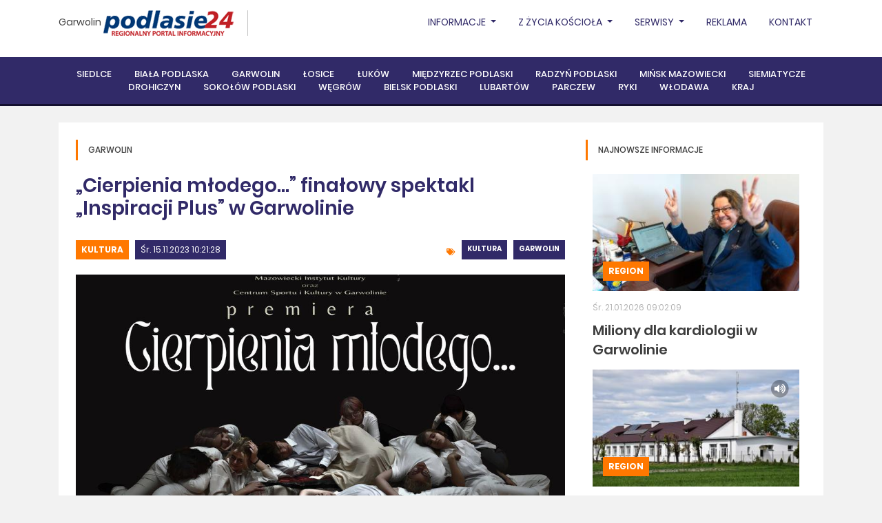

--- FILE ---
content_type: text/html, charset=utf-8
request_url: https://garwolin.podlasie24.pl/kultura/cierpienia-mlodego-finalowy-spektakl-inspiracji-plus-w-garwolinie-20231115102939
body_size: 37503
content:
<!DOCTYPE html><html lang="pl"><head><meta charset="UTF-8" /><title>Garwolin - Regionalny Portal Informacyjny - Podlasie24.pl|Garwolin - Regionalny Portal Informacyjny - Podlasie24.pl</title><meta name="description" content="Wiadomości z powiatu garwolińskiego - podlasie24.pl" /><meta property="og:site_name" content="Garwolin - Regionalny Portal Informacyjny - Podlasie24.pl" /><meta property="og:title" content="„Cierpienia młodego...” finałowy spektakl „Inspiracji Plus” w Garwolinie" /><meta property="og:description" content="Ćwiczyli i próbowali się od połowy października. Szukali artystycznego wyrazu i sposobu pokazania emocji. Poszerzali swój warsztat aktorski i stworzyli nowe przedstawienie. Młodzi aktorzy Teatru Rękawiczka w niedzielę 19 listopada o godzinie 17:00 zaprezentują na scenie Centrum Sportu i Kultury w Garwolinie efekt prac „Inspiracji Plus” warsztatów teatru ruchu.
" /><meta property="og:url" content="https://garwolin.podlasie24.pl/kultura/cierpienia-mlodego-finalowy-spektakl-inspiracji-plus-w-garwolinie-20231115102939" /><meta property="og:type" content="article" /><meta property="og:image" content="https://garwolin.podlasie24.pl/media/2023/11/15/01.jpg" /><meta property="fb:page_id" content="137062589646825" /><meta name="viewport" content="width=device-width, initial-scale=1, shrink-to-fit=no, minimum-scale=1"/><link rel="stylesheet" href="https://use.fontawesome.com/releases/v5.5.0/css/all.css" integrity="sha384-B4dIYHKNBt8Bc12p+WXckhzcICo0wtJAoU8YZTY5qE0Id1GSseTk6S+L3BlXeVIU" crossorigin="anonymous"/><link rel="stylesheet" href="https://cdnjs.cloudflare.com/ajax/libs/twitter-bootstrap/4.1.3/css/bootstrap.min.css" integrity="sha384-MCw98/SFnGE8fJT3GXwEOngsV7Zt27NXFoaoApmYm81iuXoPkFOJwJ8ERdknLPMO" crossorigin="anonymous"/><link rel="stylesheet" href="https://cdnjs.cloudflare.com/ajax/libs/select2/4.0.5/css/select2.min.css" integrity="sha384-HIipfSYbpCkh5/1V87AWAeR5SUrNiewznrUrtNz1ux4uneLhsAKzv/0FnMbj3m6g" crossorigin="anonymous"/><link rel="stylesheet" type="text/css" href="//cdn.jsdelivr.net/npm/slick-carousel@1.8.1/slick/slick.css"/><link rel="stylesheet" href="/themes/podlasie24/js/plyr/plyr.css"/><link rel="stylesheet" href="/themes/podlasie24/js/jquery/datepicker/css/bootstrap-datepicker.min.css"/><link rel="stylesheet" href="/js/newsroom/calendar/zabuto_calendar.min.css"/><link rel="stylesheet" href="/themes/podlasie24/css/select2-bootstrap.min.css"/><link rel="stylesheet" href="/themes/podlasie24/css/style.css?v=202104231"/><script src="https://presentations.podlasie24.pl/presentation/1.0.1/presentation.min.js" id="ti-as-presentation" integrity="sha384-8+6KBy2E/cWVjPsiYDRi4s13fGmE7B6UNb52HqYxo5D+Y6dx3M/4oQ4PSfLZfTzd" crossorigin="anonymous" async="async"> </script><script src="/js/newsroom/analytics/1.0.0/newsroom.analytics.min.js" integrity="sha384-bOHs7GoJ3Unc3rFVnPvZKxtjnKJW3f10hpduvhPIRHtUPweq1ex+nTJcddRtrYy6" crossorigin="anonymous" async="async"> </script><script async="async" defer="defer" crossorigin="anonymous" src="https://connect.facebook.net/pl_PL/sdk.js#xfbml=1&amp;version=v6.0&amp;appId=774326605983600&amp;autoLogAppEvents=1"> </script><link rel="stylesheet" href="/themes/podlasie24/js/jquery/lightbox/css/lightbox.min.css"></head><body class="theme-podlasie24 layout-sub-right-main-top-bottom website-eeea01b1-2ad1-4580-b213-32c70199892d template-dce0ac52-08c2-431d-93ac-5a1927ca221a article-details"><div id="top" class="mb-4">
    <div class="top-nav">
        <div class="container">
            <div class="inner">
                <div class="top-nav-left">
                    <a href="/">Garwolin</a>
                    <div id="logo">
                        <figure><a href="https://podlasie24.pl/"><img src="/themes/podlasie24/img/brand/podlasie24-logo.png" alt="Podlasie24"></a></figure>
                    </div>
                </div>
                
                <ul class="nav">
    <li class="nav-item">
        <a class="nav-link dropdown-toggle" href="/region" id="navbarDropdown" role="button" data-toggle="dropdown" aria-haspopup="true" aria-expanded="false">
            Informacje
        </a>
        <div class="dropdown-menu" aria-labelledby="navbarDropdown">
            <a class="dropdown-item" href="/region">Region</a>
            <a class="dropdown-item" href="/kultura">Kultura</a>
            <a class="dropdown-item" href="/sport">Sport</a>
            <a class="dropdown-item" href="/kosciol">Kościół</a>
            <a class="dropdown-item" href="/kino">Kino</a>
            <a class="dropdown-item" href="/wybory">WYBORY</a>
            <a class="dropdown-item" href="/pielgrzymka">Pielgrzymka</a>
            <a class="dropdown-item" href="/o-tym-sie-mowi">O tym się mówi</a>
            <a class="dropdown-item" href="/mazowsze">Mazowsze</a>
            <a class="dropdown-item" href="/misje-ewangelizacyjne">Misje Ewangelizacyjne</a>
            <a class="dropdown-item" href="/kierowcy">KIEROWCY</a>
        </div>
    </li>
    <li class="nav-item dropdown">
        <a class="nav-link dropdown-toggle" href="/kosciol" id="navbarDropdown" role="button" data-toggle="dropdown" aria-haspopup="true" aria-expanded="false">
            Z życia Kościoła
        </a>
        <div class="dropdown-menu" aria-labelledby="navbarDropdown">
            <a class="dropdown-item" href="https://podlasie24.pl/diecezja-siedlecka">Diecezja Siedlecka</a>
            <a class="dropdown-item" href="https://podlasie24.pl/diecezja-drohiczynska">Diecezja Drohiczyńska</a>
            <a class="dropdown-item" href="https://podlasie24.pl/misje-ewangelizacyjne">Misje Ewangelizacyjne</a>
            <a class="dropdown-item" href="https://podlasie24.pl/misje">MISJE</a>
            <a class="dropdown-item" href="https://podlasie24.pl/radiowa-niedziela">RADIOWA NIEDZIELA</a>
            <a class="dropdown-item" href="https://podlasie24.pl/kolo-przyjaciol-krp">KOŁO PRZYJACIÓŁ KRP</a>
        </div>
    </li>

    <li class="nav-item">
        <a class="nav-link dropdown-toggle" href="/serwisy" id="navbarDropdown" role="button" data-toggle="dropdown" aria-haspopup="true" aria-expanded="false">
            Serwisy
        </a>
        <div class="dropdown-menu" aria-labelledby="navbarDropdown">
            <a class="dropdown-item" href="/kierowcy">Kierowcy</a>
            <a class="dropdown-item" href="/rolnicy">Rolnicy</a>
            <a class="dropdown-item" href="/kondolencje">Kondolencje</a>
            <a class="dropdown-item" href="https://podlasie24.pl/zdrowie-i-uroda">Zdrowie i uroda</a>
            <a class="dropdown-item" href="/zyczenia-i-podziekowania">ŻYCZENIA I PODZIĘKOWANIA</a>
            <a class="dropdown-item" href="https://podlasie24.pl/dom-i-ogrod">Dom i ogród</a>
            <a class="dropdown-item" href="/konkurs">Konkurs</a>
            <a class="dropdown-item" href="/pol-serio">... pół serio</a>
            <a class="dropdown-item" href="/o-tym-sie-mowi">O TYM SIĘ MÓWI</a>
            <a class="dropdown-item" href="https://podlasie24.pl/nasze-klimaty">Nasze klimaty</a>
            <a class="dropdown-item" href="https://podlasie24.pl/kulinaria">Kulinaria</a>
            <a class="dropdown-item" href="/reklama">REKLAMA</a>
            <a class="dropdown-item" href="/blok-promocyjny">Blok promocyjny</a>
            <a class="dropdown-item" href="/patronat-medialny">Patronat medialny</a>
            <a class="dropdown-item" href="https://podlasie24.pl/czytelnia">Czytelnia</a>

        </div>
    </li>


    <li class="nav-item">
        <a class="nav-link" href="https://podlasie24.pl//reklama">Reklama</a>
    </li>
    <li class="nav-item">
        <a class="nav-link" href="https://podlasie24.pl//kontakt">Kontakt</a>
    </li>
</ul>
                <div class="clear"><br></div>
            </div>
        </div>
    </div>
    <div class="clear"><br></div>
        
<nav class="navbar navbar-expand-lg navbar-dark">
    <div class="container">
        <div class="inner">
            <button class="navbar-toggler" type="button" data-toggle="collapse" data-target="#navbar" aria-controls="navbar" aria-expanded="false" aria-label="Toggle navigation">
                <span class="navbar-toggler-icon"></span>
            </button>

            <div class="collapse navbar-collapse" id="navbar">
                <ul class="navbar-nav mx-auto">
                    <li class="nav-item"><a class="nav-link" href="https://siedlce.podlasie24.pl">Siedlce</a></li>
                    <li class="nav-item"><a class="nav-link" href="https://bialapodlaska.podlasie24.pl">Biała Podlaska</a></li>
                    <li class="nav-item"><a class="nav-link" href="https://garwolin.podlasie24.pl">Garwolin</a></li>
                    <li class="nav-item"><a class="nav-link" href="https://losice.podlasie24.pl">Łosice</a></li>
                    <li class="nav-item"><a class="nav-link" href="https://lukow.podlasie24.pl">Łuków</a></li>
                    <li class="nav-item"><a class="nav-link" href="https://miedzyrzec.podlasie24.pl">Międzyrzec Podlaski</a></li>
                    <li class="nav-item"><a class="nav-link" href="https://radzyn.podlasie24.pl">Radzyń Podlaski</a></li>
                    <li class="nav-item"><a class="nav-link" href="https://minskmazowiecki.podlasie24.pl">Mińsk Mazowiecki</a></li>
                    <li class="nav-item"><a class="nav-link" href="https://siemiatycze.podlasie24.pl">Siemiatycze</a></li>
                    <li class="nav-item"><a class="nav-link" href="https://drohiczyn.podlasie24.pl">Drohiczyn</a></li>
                    <li class="nav-item"><a class="nav-link" href="https://sokolow.podlasie24.pl">Sokołów Podlaski</a></li>
                    <li class="nav-item"><a class="nav-link" href="https://wegrow.podlasie24.pl">Węgrów</a></li>
                    <li class="nav-item"><a class="nav-link" href="https://bielskpodlaski.podlasie24.pl">Bielsk Podlaski</a></li>
                    <li class="nav-item"><a class="nav-link" href="https://lubartow.podlasie24.pl">Lubartów</a></li>
                    <li class="nav-item"><a class="nav-link" href="https://parczew.podlasie24.pl">Parczew</a></li>
                    <li class="nav-item"><a class="nav-link" href="https://ryki.podlasie24.pl">Ryki</a></li>
                    <li class="nav-item"><a class="nav-link" href="https://wlodawa.podlasie24.pl">Włodawa</a></li>
                    <li class="nav-item"><a class="nav-link" href="https://kraj.podlasie24.pl">Kraj</a></li>
                </ul>
            </div>
        </div>
    </div>
</nav>
<blockquote class="blockquote text-center">

</blockquote>
</div>
<div class="container">
    <section class="section section-white color-schema-orange">
        <div class="inner">
            <div class="row">
                <div class="col col-box">
                    <header class="section-header">
                        <h2>Garwolin</h2>
                    </header>
                    <article class="article article-type-full" data-ti-nsa-ci="https://newsroom.podlasie24.pl/5c12e9c7-9b22-45d0-8181-51873ddb2c2c/bc6534c4-a338-4c19-8bf2-60dbb4d481cb">
    <div class="inner">
        <header class="article-header">
            <h1 class="h2"><span>„Cierpienia młodego...” finałowy spektakl „Inspiracji Plus” w Garwolinie</span></h1>
        </header>
        <div class="row mt-4">
            <div class="col-12 col-md-6 mb-3">
                <span class="category">
                	<a href="/kultura">Kultura</a></span>
                	<span class="date">Śr. 15.11.2023 10:21:28</span>
            </div>
            <div class="col-12 col-md-6 mb-3">
                <div class="tags">
                	                    <span class="badge badge-theme"><a href="/kultura">Kultura</a></span>
                                        <span class="badge badge-theme"><a href="https://garwolin.podlasie24.pl">Garwolin</a></span>
                                    </div>
            </div>
        </div>
        <div class="article-image">
            <img src="/media/2023/11/15/01_b.jpg" alt="" />
            <div class="inner-top">
                            </div>
                    </div>
        <div class="article-inner">
            <div class="desc-left">
                <div class="inner">
                    <div class="date-col"><span>15</span><br />lis 2023</div>
                    <div id="shareIcons" class="social">
                    </div>
                    <div class="social">
                                            <a href="#article-comments"><i class="fas fa-comments"><span>0</span></i></a>
                                            </div>
                </div>
            </div>
            <div class="desc">
                <p class="lead">
                    Ćwiczyli i próbowali się od połowy października. Szukali artystycznego wyrazu i sposobu pokazania emocji. Poszerzali swój warsztat aktorski i stworzyli nowe przedstawienie. Młodzi aktorzy Teatru Rękawiczka w niedzielę 19 listopada o godzinie 17:00 zaprezentują na scenie Centrum Sportu i Kultury w Garwolinie efekt prac „Inspiracji Plus” warsztatów teatru ruchu.

                </p>

                
Premiera  nowego spektaklu „Cierpienia młodego...”, to efekt pracy zdolnej młodzieży z Teatru Rękawiczka. Od 20 października aktorzy tworzyli teatralną opowieść, korzystając ze swych doświadczeń, przeżyć i nieskrępowanej wyobraźni. Wspierali ich w tych działaniach warszawscy artyści : Paulina Staniaszek, Amanda Nabiałczyk, Zbigniew Kozłowski na czele z mistrzem teatru ruchu Bartłomiejem Ostapczukiem. Inicjatorką i koordynatorką warsztatów jest Magdalena Chabros, która od wielu lat, z ramienia Mazowieckiego Instytutu Kultury skutecznie angażuje młodzież do twórczej pracy. Założycielką i opiekunką Teatru Rękawiczka jest Izabela  Rękawek, zaś współorganizatorem przedsięwzięcia jest Centrum Sportu i Kultury w Garwolinie. To właśnie tam odbędzie się spektakl finałowy. W projekcie brali udział: Aleksandra Tudek, Amelia Nozdryn- Płotnicka, Bożena Szykowna, Eleonora Szykowna, Julia Głaszczka, Hanna Biernacka, Joanna Przybysz, Julia Przybysz, Maciej Lewandowski, Maja Rękawek, Michalina Maria Mikulska, Mikołaj Żurawek, Julia Nozdryn-Płotnicka, Wiktoria Boreczek, Zofia Oklesińska oraz Zuzanna Maszkiewicz. Wszystkich ich będzie można zobaczyć w przedstawieniu. <br><br>Wstęp na wydarzenie jest bezpłatny.<br><br><img src="/media/2023/11/15/plakat989.jpg"><br><br>
<em>na podst.inf. CSiK</em>
                


                <div class="tags mt-5 text-left">
                                        <span class="badge badge-theme"><a href="/kultura">Kultura</a></span>
                                        <span class="badge badge-theme"><a href="https://garwolin.podlasie24.pl">Garwolin</a></span>
                                    </div>

                    <div class="author-full">
                    <div class="image"><img src="/media/2023/02/23/waldemarjaron.jpg"/></div>
                <div class="author-full-right">
            <div class="inner">
                <div class="title">Nasz reporter jest do państwa dyspozycji:</div>
                <div class="name">Waldemar Jaroń</div>
                                    <div class="tel"><i class="fas fa-phone"></i>+48.509056641</div>
                                                    <div class="email"><a href="mailto:garwolin@radiopodlasie.pl"><i
                                    class="fas fa-envelope"></i>garwolin@radiopodlasie.pl</a></div>
                            </div>
        </div>
    </div>

                                    <div class="comments-container">
	<h2>0 komentarze</h2>
	 <form action="/comments/5c12e9c7-9b22-45d0-8181-51873ddb2c2c" method="post" class="article-comment-form article-comment-form-prototype" novalidate>
	<div class="alert alert-success hidden" role="alert">
		<h4 class="alert-heading result-title">Dziękujemy  za dodanie komentarza!</h4>
	 	<p class="result-message">Komentarz zostanie opublikowany po weryfikacji przez moderatora.</p>
	</div>
	<div class="alert alert-danger hidden" role="alert">
		<h4 class="alert-heading">Błędnie wypełniony formularz</h4>
	 	<p>Popraw w formularzu pola zaznaczone na czerowono i wyślij formularz jeszcze raz.</p>
	</div>
	
    <fieldset>
    	<div class="form-row">
        	<div class="col-md-4 mb-3">
            	<input type="text" name="author" placeholder="imię (nazwisko) / nick" maxlength="100" class="form-control" required/>
            	<div class="invalid-feedback invalid-feedback-author">Podpisz komentarz. Wymagane od 5 do 100 znaków.</div>
            </div>	
        	<div class="col-md-7">
        		<textarea rows="5" name="content" placeholder="komentarz" class="form-control"required></textarea>
        		<div class="invalid-feedback invalid-feedback-content">Wprowadź treść komentarza. Wymagane conajmniej 10 znaków.</div>
        	</div>
        	<div class="col-md-1 align-self-end">
        		<button class="submit" type="submit"><i class="fas fa-paper-plane"></i></button>
        	</div>
        </div>	
    </fieldset>
</form>	 
	 </div>                		
            </div>
        </div>
    </div>
</article>
                </div>
                <div class="col-lg-4 col-xl-sub">
                    

<section class="section section-white color-schema-orange ">
			<header class="section-header">
                            <h2>Najnowsze informacje</h2>
            		</header>	
		
    <div class="articles row ">
				<div class="col-item col-12"> 
    		<article class="article article-type-short item-more">
                <div class="article-image">
                    <img src="/media/2026/01/21/01_t.jpg" alt="" />
                    <div class="inner-top">
                                            </div>
                    <div class="inner">
                        
            	    <span class="category"><a href="/region">Region</a></span>
                            </div>
                </div>
                <div class="inner">
                    <span class="date">Śr. 21.01.2026 09:02:09</span>
                    <header class="article-header">
                        <h2><a href="https://garwolin.podlasie24.pl/region/miliony-dla-kardiologii-w-garwolinie-20260121090423" class="more"><span>Miliony dla kardiologii w Garwolinie</span></a></h2>
                    </header>
                </div>
            </article>
        </div>
				<div class="col-item col-12"> 
    		<article class="article article-type-short item-more">
                <div class="article-image">
                    <img src="/media/2026/01/21/01_t.JPG" alt="" />
                    <div class="inner-top">
                                    <span class="float-right ml-2"><img src="/media/newsroom/badges/audio.png" alt=""></span>
                        </div>
                    <div class="inner">
                        
            	    <span class="category"><a href="/region">Region</a></span>
                            </div>
                </div>
                <div class="inner">
                    <span class="date">Śr. 21.01.2026 07:20:36</span>
                    <header class="article-header">
                        <h2><a href="https://garwolin.podlasie24.pl/region/koniec-szkoly-w-iwowem-audio-20260121071940" class="more"><span>Koniec szkoły w Iwowem? /AUDIO/</span></a></h2>
                    </header>
                </div>
            </article>
        </div>
				<div class="col-item col-12"> 
    		<article class="article article-type-short item-more">
                <div class="article-image">
                    <img src="/media/2026/01/20/01-pierw_t.jpg" alt="" />
                    <div class="inner-top">
                                            </div>
                    <div class="inner">
                        
            	    <span class="category"><a href="/region">Region</a></span>
                            </div>
                </div>
                <div class="inner">
                    <span class="date">Wt. 20.01.2026 08:37:47</span>
                    <header class="article-header">
                        <h2><a href="https://garwolin.podlasie24.pl/region/inzynierowie-razem-w-garwolinie-20260120084057" class="more"><span>Inżynierowie razem w Garwolinie</span></a></h2>
                    </header>
                </div>
            </article>
        </div>
		    </div>
    
</section>



    
	
	<div class="list articles ">
            <div class="item col-12">
        	<article class="article article-type-mini">
                <div class="inner">
                    
                                                    <span class="date">Wt. 20.01.2026 07:30:11</span>
                                        <header class="article-header">
                                                    <h2><a href="https://garwolin.podlasie24.pl/region/inwestycje-za-miliony-w-gminie-parysow-audio-20260120072829" class="more"><span>Inwestycje za miliony w gminie Parysów /AUDIO/</span></a></h2>
                                            </header>
                </div>
        	</article>						
    	</div>
            <div class="item col-12">
        	<article class="article article-type-mini">
                <div class="inner">
                    
                                                    <span class="date">Pon. 19.01.2026 16:27:45</span>
                                        <header class="article-header">
                                                    <h2><a href="https://garwolin.podlasie24.pl/kultura/396-dni-solo-przez-afryke-20260119163815" class="more"><span>396 dni solo przez Afrykę</span></a></h2>
                                            </header>
                </div>
        	</article>						
    	</div>
            <div class="item col-12">
        	<article class="article article-type-mini">
                <div class="inner">
                    
                                                <span class="date">Pon. 19.01.2026 07:07:29</span>
                                        <header class="article-header">
                                                    <h2><a href="https://garwolin.podlasie24.pl/region/garwolin-pod-skrzydlami-gawronow-audio-20260119071048" class="more"><span>Garwolin pod skrzydłami gawronów /AUDIO/</span></a></h2>
                                            </header>
                </div>
        	</article>						
    	</div>
            <div class="item col-12">
        	<article class="article article-type-mini">
                <div class="inner">
                    
                                                    <span class="date">Niedz. 18.01.2026 18:40:07</span>
                                        <header class="article-header">
                                                    <h2><a href="https://garwolin.podlasie24.pl/region/prezydent-nawrocki-w-maciejowicach-20260118184305" class="more"><span>Prezydent Nawrocki w Maciejowicach</span></a></h2>
                                            </header>
                </div>
        	</article>						
    	</div>
        </div>
    

<div class="section section-white color-schema-orange">
    <div class="calendar-monthly" data-calendar="29ea5afe-70dd-4609-80cc-b8d8c073690e" data-lang="pl"></div>


<div class="modal fade calendar-monthly-modal" id="calendar-monthly-modal-29ea5afe-70dd-4609-80cc-b8d8c073690e" tabindex="-1" role="dialog" aria-labelledby="calendar-monthly-modal-labeled-by-29ea5afe-70dd-4609-80cc-b8d8c073690e" aria-hidden="true">
  <div class="modal-dialog modal-lg" role="document">
    <div class="modal-content">
      <div class="modal-header">
        <h5 class="modal-title" id="calendar-monthly-modal-labeled-by-29ea5afe-70dd-4609-80cc-b8d8c073690e">Wydarzenia w dniu <span class="date"></span></h5>
        <button type="button" class="close" data-dismiss="modal" aria-label="Close">
          <span aria-hidden="true">&times;</span>
        </button>
      </div>
      <div class="modal-body calendar-monthly-modal-body" id="calendar-monthly-modal-body-29ea5afe-70dd-4609-80cc-b8d8c073690e">
        
      </div>
    </div>
  </div>
</div>
</div>

        <header class="section-header gray">
            <h2>Facebook</h2>
        </header>
        <div class="fb-page" data-href="https://www.facebook.com/podlasie24" data-tabs="" data-width="260" data-height="" data-small-header="false" data-adapt-container-width="false" data-hide-cover="false" data-show-facepile="false"><blockquote cite="https://www.facebook.com/podlasie24" class="fb-xfbml-parse-ignore"><a href="https://www.facebook.com/podlasie24">Podlasie24.pl</a></blockquote></div>
                </div>
            </div>
        </div>
    </section>
</div>
<div class="footer">
    <div class="container">
        <div class="inner">
            <div class="row justify-content-between">
                <div class="col-xl-6">
                    <div class="row">
                        <div class="col-md-4">
                            <h3>Kanały RRS</h3>
                            <div class="footer-menu">
                                <div class="row">
                                    <div class="col">
                                        <ul>
    <li><a href="https://ng.podlasie24.pl//atom/aktualnosci-garwolin.xml"></i>Aktualności - Garwolin</a></li>
</ul>
<ul>
    <li><a href="https://ng.podlasie24.pl/atom/z-zycia-kosciola.xml"></i>Z życia kościoła</a></li>
</ul>
<ul>
    <li><a href="https://ng.podlasie24.pl/atom/sport.xml"></i>Sport</a></li>
</ul>
<ul>
    <li><a href="https://ng.podlasie24.pl/atom/kultura.xml"></i>Kultura</a></li>
</ul>
<ul>
    <li><a href="https://ng.podlasie24.pl/atom/z-regionu.xml"></i>Z regionu</a></li>
</ul>

                                    </div>
                                </div>
                            </div>
                        </div>
                        <div class="col-md-8">
                            <h3>Na skróty</h3>
                            <div class="footer-menu">
                                <div class="row">
                                    <div class="col-sm-6">
                                        <ul>
                                            <li><a href="https://podlasie24.pl/reklama">Reklama</a></li>
                                            <li><a href="https://podlasie24.pl/zespol-portalu-podlasie24">Zespół Portalu Podlasie24</a></li>
                                        </ul>
                                    </div>
                                    <div class="col-sm-6">
                                        <ul>
                                            <li><a href="https://podlasie24.pl/kondolencje">Kondolencje i nekrologi</a></li>
                                            <li><a href="https://podlasie24.pl/zyczenia">Życzenia</a></li>
                                            <li><a href="http://archiwum.radiopodlasie.pl/NEW/" taget="_blank">Archiwum Dzwięków</a></li>
                                            <li><a href="http://radiokatolickie.pl" taget="_blank">Radiokatolickie.pl</a></li>
                                            <li><a href="http://fundacja.radiopodlasie.pl/?page_id=250" taget="_blank">1 Procent na RADIO</a></li>
                                        </ul>
                                    </div>
                                </div>
                            </div>
                        </div>
                    </div>
                </div>
                <div class="col-xl-6">
                                        
                                        <h3>Ostatnio komentowane</h3>
                    <div class="footer-menu footer-menu-ellipsis">
                        <div class="row">
                                                        <div class="col-sm-6">
                                <ul>
         <li><a href="https://garwolin.podlasie24.pl/region/koniec-szkoly-w-iwowem-audio-20260121071940#article-comments">Koniec szkoły w Iwowem? /AUDIO/</a></li>
        <li><a href="/region/mlodziez-z-polski-i-zagranicy-zmierzy-sie-z-testamentem-chrobrego-w-xiv-konkursie-wiedzy-patriotycznej-o-romanie-dmowskim-20260116121837#article-comments">Młodzież z Polski i zagranicy zmierzy si...</a></li>
        <li><a href="/region/nozownik-z-lukowa-ujety-20260120103842#article-comments">Nożownik z Łukowa ujęty. To 28-latek zna...</a></li>
        <li><a href="/region/odszedl-ostatni-z-mlodych-orlow-audio-20260121074619#article-comments">Odszedł ostatni z Młodych Orłów /AUDIO,...</a></li>
        <li><a href="https://garwolin.podlasie24.pl/region/miliony-i-wspolnota-20260117113131#article-comments">Miliony i wspólnota</a></li>
        <li><a href="https://siedlce.podlasie24.pl/region/studniowka-krolowki-20260118150254#article-comments">Studniówka „Królówki”</a></li>
    </ul>

                            </div>
                            
                                                        <div class="col-sm-6">
                                <ul>
         <li><a href="/region/skrzydlaci-mieszkancy-siemiatyckiej-kamionki-wideo-20260120163012#article-comments">Skrzydlaci mieszkańcy siemiatyckiej Kami...</a></li>
        <li><a href="https://siedlce.podlasie24.pl/kosciol/swiateczne-spotkanie-wspolnoty-kobiet-umilowana-20260120121251#article-comments">Świąteczne spotkanie wspólnoty kobiet „U...</a></li>
        <li><a href="/region/kolejny-pozar-w-powiecie-siemiatyckim-20260119145140#article-comments">Kolejny pożar w powiecie siemiatyckim</a></li>
        <li><a href="/region/protesty-rolnikow-w-calej-polsce-takze-w-lukowie-20251230112509#article-comments">Protesty rolników w całej Polsce – także...</a></li>
        <li><a href="/region/kolejny-pozar-w-czasie-mrozow-akcja-strazy-przy-dk19-w-siemiatyczach-20260120103220#article-comments">Kolejny pożar w czasie mrozów. Akcja str...</a></li>
        <li><a href="/kultura/sokolowski-spacerownik-nagrodzony-w-prestizowym-konkursie-20260120154349#article-comments">Sokołowski Spacerownik nagrodzony w pres...</a></li>
    </ul>

                            </div>
                                                    </div>
                    </div>
                                    </div>
            </div>
        </div>
    </div>
</div>
<footer>
    <div class="container">
        <div class="inner">
            <div class="row">
                <div class="col-12 col-md-8">
                    Copyright ©2020 Podlasie24.pl All rights reserved | <a href="polityka-prywatnosci.html">Polityka Prywatnośći</a>
                </div>
                <div class="col-12 col-md-4 text-right">
                    <span id="warski">by <a href="https://www.warski.com/" title="Tworzenie stron www i projektowanie dedykowanych aplikacji www - Warski" target="blank">WARSKI</a></span>
                </div>
            </div>
        </div>
    </div>
</footer>
<!-- Global site tag (gtag.js) - Google Analytics -->
<script async="async" src="https://www.googletagmanager.com/gtag/js?id=UA-7006869-4"> </script>
<script>
    window.dataLayer = window.dataLayer || [];

    function gtag() {
        dataLayer.push(arguments);
    }
    gtag('js', new Date());
    gtag('consent', 'default', {
        'ad_storage': 'granted',
        'ad_user_data': 'granted',
        'ad_personalization': 'granted',
        'analytics_storage': 'granted',
		'functionality_storage': 'granted',
		'personalization_storage': 'granted',
		'security_storage': 'granted'
		 });

    gtag('config', 'UA-7006869-4');
</script>

<!-- Google tag (gtag.js) -->
<script async="" src="https://www.googletagmanager.com/gtag/js?id=G-8H7CG4ZCTH"></script>
<script>
    window.dataLayer = window.dataLayer || [];

    function gtag() {
        dataLayer.push(arguments);
    }
    gtag('js', new Date());

    gtag('config', 'G-8H7CG4ZCTH');
</script>
<script>
    function consentGrantedAdStorage() {
        gtag('consent', 'update', {
            'ad_storage': 'granted'
        });
    }
</script>

<!-- Google Tag Manager -->
<script>
    (function(w, d, s, l, i) {
        w[l] = w[l] || [];
        w[l].push({
            'gtm.start': new Date().getTime(),
            event: 'gtm.js'
        });
        var f = d.getElementsByTagName(s)[0],
            j = d.createElement(s),
            dl = l != 'dataLayer' ? '&l=' + l : '';
        j.async = true;
        j.src =
            'https://www.googletagmanager.com/gtm.js?id=' + i + dl;
        f.parentNode.insertBefore(j, f);
    })(window, document, 'script', 'dataLayer', 'GTM-MZDQ2CB');
</script>
<!-- End Google Tag Manager -->

<!-- Google Tag Manager (noscript) -->
<noscript><iframe src="https://www.googletagmanager.com/ns.html?id=GTM-MZDQ2CB" height="0" width="0" style="display:none;visibility:hidden"></iframe></noscript>
<!-- End Google Tag Manager (noscript) -->

<!-- Google tag (gtag.js) -->
<script async="" src="https://www.googletagmanager.com/gtag/js?id=G-K3PN4Q346Y"></script>
<script>
    window.dataLayer = window.dataLayer || [];

    function gtag() {
        dataLayer.push(arguments);
    }
    gtag('js', new Date());

    gtag('config', 'G-K3PN4Q346Y');
</script>
<!-- Google tag (gtag.js) -->
<script async="" src="https://www.googletagmanager.com/gtag/js?id=G-127F0FT3H5"></script>
<script>
    window.dataLayer = window.dataLayer || [];

    function gtag() {
        dataLayer.push(arguments);
    }
    gtag('js', new Date());

    gtag('config', 'G-127F0FT3H5');
</script>

<!-- Google Tag Manager -->
<script>
    (function(w, d, s, l, i) {
        w[l] = w[l] || [];
        w[l].push({
            'gtm.start': new Date().getTime(),
            event: 'gtm.js'
        });
        var f = d.getElementsByTagName(s)[0],
            j = d.createElement(s),
            dl = l != 'dataLayer' ? '&l=' + l : '';
        j.async = true;
        j.src =
            'https://www.googletagmanager.com/gtm.js?id=' + i + dl;
        f.parentNode.insertBefore(j, f);
    })(window, document, 'script', 'dataLayer', 'GTM-MZDQ2CB');
</script>
<script>
    function allConsentGranted() {
        gtag('consent', 'update', {
            'ad_user_data': 'granted',
            'ad_personalization': 'granted',
            'ad_storage': 'granted',
            'analytics_storage': 'granted'
        });
    }
</script>
<script>
    function consentGrantedAdStorage() {
        gtag('consent', 'update', {
            'ad_storage': 'granted'
        });
    }
</script>

<!-- End Google Tag Manager -->
<!-- Google Tag Manager (noscript) -->
<noscript><iframe src="https://www.googletagmanager.com/ns.html?id=GTM-MZDQ2CB" height="0" width="0" style="display:none;visibility:hidden"></iframe></noscript>
<!-- End Google Tag Manager (noscript) --> <script src="https://cdnjs.cloudflare.com/ajax/libs/jquery/3.3.1/jquery.min.js" integrity="sha384-tsQFqpEReu7ZLhBV2VZlAu7zcOV+rXbYlF2cqB8txI/8aZajjp4Bqd+V6D5IgvKT" crossorigin="anonymous"> </script><script src="https://cdnjs.cloudflare.com/ajax/libs/jquery-easing/1.4.1/jquery.easing.min.js" integrity="sha256-H3cjtrm/ztDeuhCN9I4yh4iN2Ybx/y1RM7rMmAesA0k=" crossorigin="anonymous"> </script><script src="https://cdnjs.cloudflare.com/ajax/libs/popper.js/1.14.3/umd/popper.min.js" integrity="sha384-ZMP7rVo3mIykV+2+9J3UJ46jBk0WLaUAdn689aCwoqbBJiSnjAK/l8WvCWPIPm49" crossorigin="anonymous"> </script><script src="https://cdnjs.cloudflare.com/ajax/libs/twitter-bootstrap/4.1.3/js/bootstrap.min.js" integrity="sha384-ChfqqxuZUCnJSK3+MXmPNIyE6ZbWh2IMqE241rYiqJxyMiZ6OW/JmZQ5stwEULTy" crossorigin="anonymous"> </script><script src="https://cdnjs.cloudflare.com/ajax/libs/select2/4.0.5/js/select2.full.min.js" integrity="sha384-zINbQLO66rPXZxY90sH8+rj07wZ4OUI/mXpU/veA2zjKWcHlY2VBCjeAqBBd8xUK" crossorigin="anonymous"> </script><script src="https://cdnjs.cloudflare.com/ajax/libs/select2/4.0.5/js/i18n/pl.js" integrity="sha384-zrymP1pW0E8iyS7nPb+YZjIZiWFknITbqumtM6KVEkApfRT+iauKqq6Z/jJNWgDl" crossorigin="anonymous"> </script><script type="text/javascript" src="//cdn.jsdelivr.net/npm/slick-carousel@1.8.1/slick/slick.min.js"> </script><script src="/js/newsroom/calendar/zabuto_calendar.js"> </script><script src="/js/newsroom/calendar/calendar_init.js?v=20200419"> </script><script src="/themes/podlasie24/js/jssocials/jssocials.min.js"> </script><script src="/themes/podlasie24/js/plyr/plyr.min.js"> </script><script src="/themes/podlasie24/js/jquery/warski.dev.js?v=20200419"> </script><script src="/themes/podlasie24/js/jquery/datepicker/js/bootstrap-datepicker.min.js"> </script><script src="/themes/podlasie24/js/jquery/datepicker/locales/bootstrap-datepicker.pl.min.js"> </script><script src="/themes/podlasie24/js/jquery/lib.dev.js?v=20210524"> </script><script src="/themes/podlasie24/js/jquery/init.dev.js?v=20210414"> </script><script src="/js/research/poll.js?v=20200419"> </script><script src="/js/research/competition.js?v=20200419"> </script><script src="/js/newsroom/comments.js?v=20200419"> </script><script src="/themes/podlasie24/js/jquery/lightbox/js/lightbox.min.js"></script></body></html>